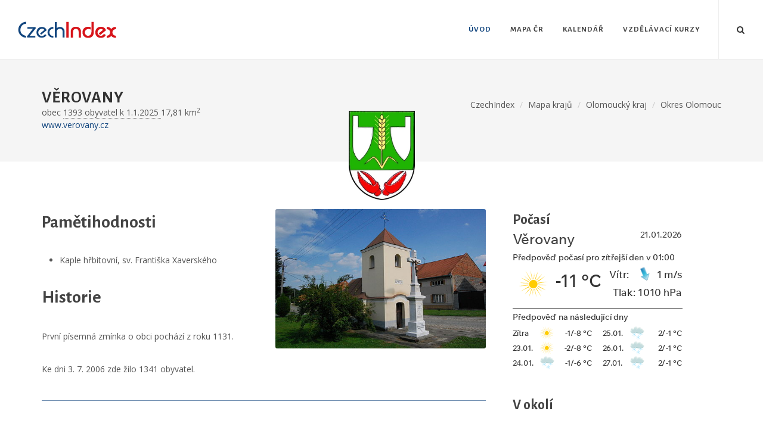

--- FILE ---
content_type: text/html; charset=UTF-8
request_url: https://www.czechindex.cz/olomoucky-kraj/olomouc/verovany
body_size: 3864
content:
<!DOCTYPE html>
<html dir="ltr" lang="cs-CS">
<head>
    <meta charset="UTF-8">
<meta http-equiv="content-type" content="text/html; charset=utf-8"/>
<meta name="robots" content="index, follow"/>
<meta name="accessibility" content="Designed with accessibility in mind"/>
<meta name="author" content="Petr Zelichovsky | otik.cz"/>
<meta name="copyright" content="CzechIndex s.r.o."/>
<meta name="license" content="Mixed licensing - see https://www.czechindex.cz/data/"/>
<link rel="license" href="https://www.czechindex.cz/data/">

<link rel="apple-touch-icon" sizes="57x57" href="/apple-touch-icon-57x57.png">
<link rel="apple-touch-icon" sizes="60x60" href="/apple-touch-icon-60x60.png">
<link rel="apple-touch-icon" sizes="72x72" href="/apple-touch-icon-72x72.png">
<link rel="icon" type="image/png" href="/favicon-32x32.png" sizes="32x32">
<link rel="icon" type="image/png" href="/favicon-16x16.png" sizes="16x16">
<link rel="manifest" href="/manifest.json">
<meta name="msapplication-TileColor" content="#ffffff">
<meta name="theme-color" content="#ffffff">

<link
    href="https://fonts.googleapis.com/css?family=Open+Sans:300,400,400italic,600,700|Alegreya+Sans:300,400,500,600,700|Crete+Round:400italic&amp;subset=latin,latin-ext"
    rel="stylesheet" type="text/css"/>
<link rel="stylesheet" href="/css/app.css?id=e8e8285f13af7ce1dbee" type="text/css"/>
<meta name="viewport" content="width=device-width, initial-scale=1, maximum-scale=7"/>
<meta name="referrer" content="origin"/>


<script type="text/javascript" src="/js/jquery.js"></script>
<script type="text/javascript" src="/js/plugins.js"></script>
<script type="text/javascript" src="/js/app.js?id=43adaa69e0fd884fc09f"></script>

<title>Věrovany (Okres Olomouc) – CzechIndex</title>

<meta property="og:locale" content="cs_CZ" />
<meta property="og:title" content="Věrovany (Okres Olomouc) – CzechIndex">
<meta property="og:description" content="">
<meta property="og:url" content="https://www.czechindex.cz/olomoucky-kraj/olomouc/verovany">
<meta property="og:type" content="website">
<meta property="og:image" content="https://www.czechindex.cz/img/obec_500px/552119.jpg">


<link rel="canonical" href="https://www.czechindex.cz/olomoucky-kraj/olomouc/verovany/" />

    <script async src="https://pagead2.googlesyndication.com/pagead/js/adsbygoogle.js?client=ca-pub-9590002035914386"
            crossorigin="anonymous"></script>
</head>
<body class="stretched no-transition device-lg" itemscope="" itemtype="https://schema.org/WebPage">
<div id="wrapper" class="clearfix">
    <header id="header" class="full-header">
    <div id="header-wrap">
        <div class="container clearfix">
            <div id="primary-menu-trigger"><i class="icon-reorder"></i></div>
            <div id="logo">
                <a href="/" class="standard-logo"><img src="/images/logo.png" alt="Czechindex logo" title="CzechIndex, informace o Česku"></a>
                <a href="/" class="retina-logo"><img src="/images/logo@2x.png" alt="Czechindex logo" title="CzechIndex, informace o Česku"></a>
            </div>

            <nav id="primary-menu">
                <ul>
    <li class="current">
        <a href="/">
            <div>Úvod</div>
        </a>
    </li>
    <li>
        <a href="/cesko/">
            <div>Mapa ČR</div>
        </a>
        <ul>
            <li><a href="/hlavni-mesto-praha/">
                    <div>Hlavní město Praha</div>
                </a></li>
            <li><a href="/stredocesky-kraj/">
                    <div>Středočeský kraj</div>
                </a></li>
            <li><a href="/jihocesky-kraj/">
                    <div>Jihočeský kraj</div>
                </a></li>
            <li><a href="/plzensky-kraj/">
                    <div>Plzeňský kraj</div>
                </a></li>
            <li><a href="/karlovarsky-kraj/">
                    <div>Karlovarský kraj</div>
                </a></li>
            <li><a href="/ustecky-kraj/">
                    <div>Ústecký kraj</div>
                </a></li>
            <li><a href="/liberecky-kraj/">
                    <div>Liberecký kraj</div>
                </a></li>
            <li><a href="/kralovehradecky-kraj/">
                    <div>Královéhradecký kraj</div>
                </a></li>
            <li><a href="/pardubicky-kraj/">
                    <div>Pardubický kraj</div>
                </a></li>
            <li><a href="/kraj-vysocina/">
                    <div>Kraj Vysočina</div>
                </a></li>
            <li><a href="/jihomoravsky-kraj/">
                    <div>Jihomoravský kraj</div>
                </a></li>
            <li><a href="/olomoucky-kraj/">
                    <div>Olomoucký kraj</div>
                </a></li>
            <li><a href="/zlinsky-kraj/">
                    <div>Zlínský kraj</div>
                </a></li>
            <li><a href="/moravskoslezsky-kraj/">
                    <div>Moravskoslezský kraj</div>
                </a></li>
        </ul>
    </li>
    <li>
        <a href="https://www.czechindex.cz/kalendar/mesic/">
            <div>Kalendář</div>
        </a>
        <ul>
            <li>
                <a href="https://www.czechindex.cz/kalendar/svatek/21-01">
                    <div>Dnešní svátek</div>
                </a>
            </li>
            <li>
                <a href="https://www.czechindex.cz/kalendar/mesic/">
                    <div>Měsíční přehled svátků</div>
                </a>
            </li>
            <li>
                <a href="https://www.czechindex.cz/kalendar/hledat">
                    <div>Vyhledat svátek</div>
                </a>
            </li>
            <li>
                <a href="https://www.czechindex.cz/kalendar/tydny">
                    <div>Týdenní kalendář</div>
                </a>
            </li>
        </ul>
    </li>
    <li>
        <a href="/edu/">
            <div>Vzdělávací kurzy</div>
        </a>
    </li>
</ul>
                <div id="top-search">
    <a href="#" id="top-search-trigger"><i class="icon-search3"></i><i class="icon-line-cross"></i></a>
    <form action="/hledani/" method="get">
        <input type="text" name="q" class="form-control" value="" placeholder="Zde zadejte hledaný výraz..">
    </form>
</div>
            </nav>
        </div>
    </div>
</header>

        <section id="page-title" class="page-title">
        <div class="container clearfix">
            <h1 itemprop="headline">Věrovany</h1>
            <div class="obec-info">
                                    obec
                                                    <a href="https://www.czechindex.cz/olomoucky-kraj/olomouc/verovany/pocet-obyvatel/" class="city-stats-link">
                        1393
                        obyvatel k 1.1.2025
                    </a>
                                                    17,81 km<sup>2</sup>
                                                <br/>
                <div id="obec-web">
                    <a href="//www.verovany.cz"
                       title="Věrovany"
                       rel="noopener noreferrer"
                    >www.verovany.cz</a>
                </div>
                            </div>
            <ol class="breadcrumb" itemscope="" itemtype="https://schema.org/BreadcrumbList">
                <li itemprop="itemListElement" itemscope=""
                    itemtype="https://schema.org/ListItem"
                ><a itemprop="item" href="/"
                    >
                        <header itemprop="name"
                        >CzechIndex
                        </header>
                    </a>
                    <meta itemprop="position" content="1"/>
                </li>
                <li itemprop="itemListElement" itemscope=""
                    itemtype="https://schema.org/ListItem"
                ><a itemprop="item" href="https://www.czechindex.cz/cesko/"
                    >
                        <header itemprop="name"
                        >Mapa krajů
                        </header>
                    </a>
                    <meta itemprop="position" content="2"/>
                </li>
                <li itemprop="itemListElement" itemscope=""
                    itemtype="https://schema.org/ListItem"
                ><a itemprop="item" href="/olomoucky-kraj/"
                    >
                        <header itemprop="name"
                        >Olomoucký kraj</header>
                    </a>
                    <meta itemprop="position" content="3"/>
                </li>
                <li itemprop="itemListElement" itemscope=""
                    itemtype="https://schema.org/ListItem"
                ><a itemprop="item" href="/olomoucky-kraj/olomouc/"
                    >
                        <header itemprop="name"
                        >Okres Olomouc</header>
                    </a>
                    <meta itemprop="position" content="4"/>
                </li>
            </ol>
        </div>
    </section>

    <div class="symbol-place">
                    <img src="/img/symbol/552119.jpg"
                 alt="znak Věrovany"
                 title="znak - obec Věrovany"/>
            </div>

    <section id="content" class="c-obec" data-kod="552119">
        <div class="content-wrap">
            <div class="container clearfix">
                <div class="col_two_third">
                                            <div class="entry-image fright obec-img">
                            <a href="/img/obec_500px/552119.jpg"
                               data-lightbox="image"
                               title="<a target='_blank' href='http://commons.wikimedia.org/wiki/File:Kaple_svatého_Jana_Nepomuckého,_Věrovany.jpg'>Zdroj: cs.wikipedia.org</a>">
                                <img itemprop="primaryImageOfPage"
                                     src="/img/obec_500px/552119.jpg"
                                     alt="Věrovany"
                                     title="Věrovany"/></a>
                        </div>
                    
                    <div id="obec-text"><h2>Pamětihodnosti</h2>
<ul> <li>Kaple hřbitovní, sv. Františka Xaverského</li> </ul>





















<h2>Historie</h2>
<p>První písemná zmínka o obci pochází z roku 1131.</p> <p>Ke dni 3.&#160;7.&#160;2006 zde žilo 1341 obyvatel.</p></div>

                                            <div class="fancy-title title-border-color title-right"><br/></div>
                    
                                            <p>
                            <strong>Oficiální web obec Věrovany:</strong><br/>
                            <a href="//www.verovany.cz"
                               title="Věrovany">
                                www.verovany.cz
                            </a>
                        </p>
                                                                <p>
                            <strong>PSČ Věrovany:</strong>
                            783 76
                        </p>
                    
                    <div id="google-map" style="margin-bottom: 20px;" class="gmap">
                        <iframe width="100%" height="420" frameborder="0"
                                style="border:0"
                                src="https://www.google.com/maps/embed/v1/place?key=AIzaSyAMdOdJvTnroWUq2r_1VuIqn1g-mpTbeI4&zoom=11&q=Věrovany,Olomouc&center=49.45650,17.29033"
                                allowfullscreen>
                        </iframe>
                    </div>
                </div>
                <div class="col_one_third col_last obec-last-col">
                                            <h3>Počasí</h3>
                        <a class="obec-pocasi" href="http://www.slunecno.cz/" target="slunecno.cz"><img
                                src="/slunecnocz-images/3155.png"
                                alt="Počasí" style="border: 0px;"/></a>
                                        
                                            <h3>V okolí</h3>
                        <div class="cities">
                                                            <div class="city-block ipost">
    <div class="entry-title">
        <h4><a href="/olomoucky-kraj/prerov/tovacov/">Tovačov</a></h4>
    </div>
            <div class="symbol-img"><img class="lazy" src="" data-src="/img/symbol/519146.jpg" /></div>
        <div class="entry-image">
        <a href="/olomoucky-kraj/prerov/tovacov/" title="Tovačov">
                            <img class="lazy image_fade" src="/images/pattern.png" data-src="/img/obec_250px/519146.jpg" alt="Tovačov">
                    </a>
    </div>
</div>
                                                            <div class="city-block ipost">
    <div class="entry-title">
        <h4><a href="/olomoucky-kraj/olomouc/dub-nad-moravou/">Dub nad Moravou</a></h4>
    </div>
        <div class="entry-image">
        <a href="/olomoucky-kraj/olomouc/dub-nad-moravou/" title="Dub nad Moravou">
                            <img class="lazy image_fade" src="/images/pattern.png" data-src="/img/obec_250px/501794.jpg" alt="Dub nad Moravou">
                    </a>
    </div>
</div>
                                                            <div class="city-block ipost">
    <div class="entry-title">
        <h4><a href="/olomoucky-kraj/prerov/citov/">Citov</a></h4>
    </div>
            <div class="symbol-img"><img class="lazy" src="" data-src="/img/symbol/512982.jpg" /></div>
        <div class="entry-image">
        <a href="/olomoucky-kraj/prerov/citov/" title="Citov">
                            <img class="lazy image_fade" src="/images/pattern.png" data-src="/img/obec_250px/512982.jpg" alt="Citov">
                    </a>
    </div>
</div>
                                                            <div class="city-block ipost">
    <div class="entry-title">
        <h4><a href="/olomoucky-kraj/prerov/cisarov/">Císařov</a></h4>
    </div>
            <div class="symbol-img"><img class="lazy" src="" data-src="/img/symbol/569135.jpg" /></div>
        <div class="entry-image">
        <a href="/olomoucky-kraj/prerov/cisarov/" title="Císařov">
                            <img class="lazy image_fade" src="/images/pattern.png" data-src="/img/obec_250px/569135.jpg" alt="Císařov">
                    </a>
    </div>
</div>
                                                    </div>
                                    </div>
            </div>
        </div>
    </section>



    <footer id="footer" class="dark">
    <div class="container">
        <div class="footer-widgets-wrap clearfix">
            <div class="col_two_third">
                <div class="col_one_third">
                    <div class="widget clearfix">
                        <a href="/"><img src="/images/footer-widget-logo.png" alt="logo CzechIndex"
                                         title="CzechIndex, informace o Česku na jednom místě" class="footer-logo"></a>
                        <div
                            style="background: url('/images/world-map.png') no-repeat center center; background-size: 100%;padding-left:22px;">
                            <br/>
                            <br/>
                            <address>
                                <strong>Provozovatel:</strong><br/>
                                <a href="/info/">CzechIndex s.r.o.</a><br/>
                            </address>
                            
                            
                            <br/>
                        </div>
                    </div>
                </div>
                <div class="col_one_third">
                    <div class="widget widget_links clearfix">
                        <h4>Vyberte si</h4>
                        <ul>
                            <li><a href="/cesko/">Mapa ČR</a></li>
                            <li>
                                <a href="https://www.czechindex.cz/kalendar/mesic/">Kalendář svátků</a>
                            </li>
                            <li>
                                <a href="https://www.slunecno.cz" target="slunecno.cz" rel="noopener">Počasí podle
                                    Slunečno.cz</a>
                            </li>
                            <li>
                                <a href="/vsc/" title="Jak na tvorbu stránek s VSCode">Používáme
                                    VSCode</a>
                            </li>
                            <li>
                                <a href="/edu/" title="Vzdělávání CzechIndex education">Vzdělávací kurzy</a>
                            </li>
                        </ul>
                    </div>
                </div>
                <div class="col_one_third col_last">
                </div>
            </div>
            <div class="col_one_third col_last">
                <div class="widget subscribe-widget clearfix">
                    <h5><strong>Odběr novinek CzechIndex</strong> přímo do vašeho emailu</h5>
                    <div id="widget-subscribe-form-result" data-notify-type="success" data-notify-msg=""></div>
                    <form id="widget-subscribe-form"
                          action="/ajax-subscribe/"
                          role="form"
                          method="post"
                          class="nobottommargin">
                        <input type="hidden" name="_token" value="ugRwMRPjWZEhhrkPLxGShRzhdBF6jrtmGy9bseeE">                        <div class="input-group divcenter">
                            <span class="input-group-addon"><i class="icon-email2"></i></span>
                            <input type="email"
                                   id="widget-subscribe-form-email"
                                   name="email"
                                   class="form-control required email"
                                   placeholder="Zadejte Váš Email">
                            <span class="input-group-btn">
                                <button class="btn btn-success" type="submit">Přihlásit</button>
                            </span>
                        </div>
                    </form>
                </div>

                <div class="widget clearfix" style="margin-bottom: -20px;">
                    <div class="row">
                        <div class="col-md-12 clearfix bottommargin-sm">
                            <div class="addthis_sharing_toolbox"></div>
                        </div>
                    </div>
                </div>
                <br/>

            </div>

        </div>

    </div>

    <div id="copyrights">
        <div class="container clearfix">
            <div class="col_half copyright-links">
                &copy; 2026 <a href="https://www.otik.cz" target="otik.cz">otik.cz</a>, <span
                    class="icon-cc"></span> <a href="/data/" target="czechindex_data">podmínky užití</a>
            </div>
            <div class="col_half col_last tright">
            </div>
        </div>
    </div>
</footer>
</div>

<div id="gotoTop" class="icon-angle-up"></div>
<script type="text/javascript" src="/js/functions.js"></script>
</body>
</html>


--- FILE ---
content_type: text/html; charset=utf-8
request_url: https://www.google.com/recaptcha/api2/aframe
body_size: 265
content:
<!DOCTYPE HTML><html><head><meta http-equiv="content-type" content="text/html; charset=UTF-8"></head><body><script nonce="ygFsl3JfjiDsknee2tFtFA">/** Anti-fraud and anti-abuse applications only. See google.com/recaptcha */ try{var clients={'sodar':'https://pagead2.googlesyndication.com/pagead/sodar?'};window.addEventListener("message",function(a){try{if(a.source===window.parent){var b=JSON.parse(a.data);var c=clients[b['id']];if(c){var d=document.createElement('img');d.src=c+b['params']+'&rc='+(localStorage.getItem("rc::a")?sessionStorage.getItem("rc::b"):"");window.document.body.appendChild(d);sessionStorage.setItem("rc::e",parseInt(sessionStorage.getItem("rc::e")||0)+1);localStorage.setItem("rc::h",'1769033706815');}}}catch(b){}});window.parent.postMessage("_grecaptcha_ready", "*");}catch(b){}</script></body></html>